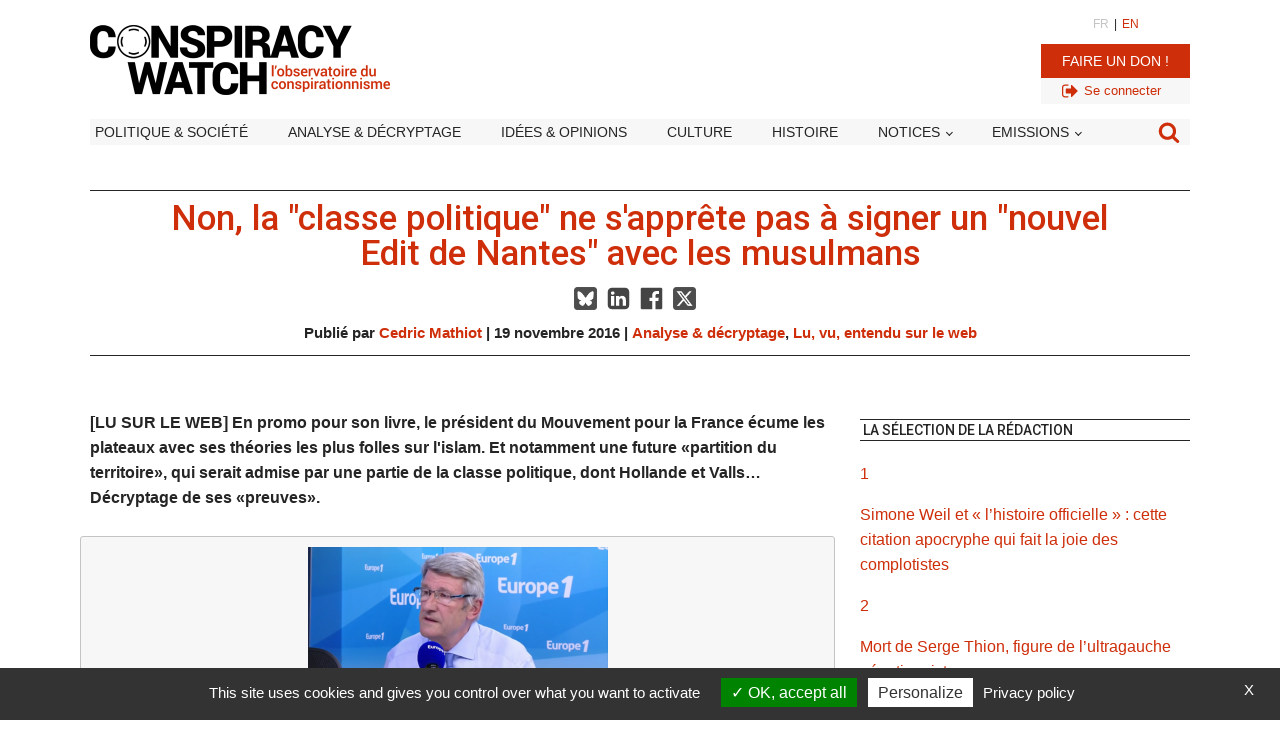

--- FILE ---
content_type: text/html; charset=utf-8
request_url: https://www.google.com/recaptcha/api2/aframe
body_size: 264
content:
<!DOCTYPE HTML><html><head><meta http-equiv="content-type" content="text/html; charset=UTF-8"></head><body><script nonce="whJJeowHaaMr8FF8dtdvzA">/** Anti-fraud and anti-abuse applications only. See google.com/recaptcha */ try{var clients={'sodar':'https://pagead2.googlesyndication.com/pagead/sodar?'};window.addEventListener("message",function(a){try{if(a.source===window.parent){var b=JSON.parse(a.data);var c=clients[b['id']];if(c){var d=document.createElement('img');d.src=c+b['params']+'&rc='+(localStorage.getItem("rc::a")?sessionStorage.getItem("rc::b"):"");window.document.body.appendChild(d);sessionStorage.setItem("rc::e",parseInt(sessionStorage.getItem("rc::e")||0)+1);localStorage.setItem("rc::h",'1768518344628');}}}catch(b){}});window.parent.postMessage("_grecaptcha_ready", "*");}catch(b){}</script></body></html>

--- FILE ---
content_type: text/css; charset=utf-8
request_url: https://www.conspiracywatch.info/wp-content/cache/background-css/1/www.conspiracywatch.info/wp-content/uploads/oxygen/css/13811621.css?cache=1759942629&wpr_t=1768521941
body_size: 1880
content:
#section-2-13811287 > .ct-section-inner-wrap{padding-top:25px;padding-bottom:0;display:flex;flex-direction:column;align-items:center}#section-2-13811287{display:block}#section-2-13811287{width:100%}#section-12-13811287 > .ct-section-inner-wrap{padding-top:10px;padding-right:10px;padding-bottom:20px;padding-left:10px}#section-316-13807968 > .ct-section-inner-wrap{padding-top:10px;padding-bottom:20px}#section-286-13807968 > .ct-section-inner-wrap{padding-top:10px;padding-right:10px;padding-bottom:20px;padding-left:10px}#section-514-13811621 > .ct-section-inner-wrap{padding-top:10px;padding-right:10px;padding-bottom:20px;padding-left:10px}#section-107-13807968 > .ct-section-inner-wrap{padding-top:0;padding-right:5%;padding-left:5%}#section-86-13807426 > .ct-section-inner-wrap{padding-right:6%;padding-left:6%}#section-62-13807426 > .ct-section-inner-wrap{padding-top:0;padding-bottom:0;display:flex;align-items:center}#section-62-13807426{display:block}#section-62-13807426{text-align:center}#section-78-13807426 > .ct-section-inner-wrap{padding-top:50px;padding-bottom:20px}#section-109-13807968 > .ct-section-inner-wrap{padding-bottom:0}@media (max-width:991px){#section-2-13811287 > .ct-section-inner-wrap{padding-top:0}}@media (max-width:991px){#section-12-13811287 > .ct-section-inner-wrap{padding-top:0}}@media (max-width:991px){#section-316-13807968 > .ct-section-inner-wrap{padding-top:0;padding-right:10px;padding-left:10px}}@media (max-width:991px){#section-286-13807968 > .ct-section-inner-wrap{padding-top:0}}@media (max-width:991px){#section-514-13811621 > .ct-section-inner-wrap{padding-top:0}}#div_block-26-13811287{padding-top:0px;padding-bottom:0px;border-top-color:#252525;border-top-width:1px;border-top-style:solid;border-bottom-color:#252525;border-bottom-width:0px;border-bottom-style:solid;margin-bottom:5px;width:100%;text-align:left;align-items:center}#div_block-3-13811287{align-items:center;text-align:center;color:#000000;padding-left:0px;padding-right:0px;padding-top:10px;padding-bottom:10px;width:100%}#div_block-355-13807968{width:100%;flex-direction:row;display:flex;justify-content:center;align-items:center;margin-top:0px;margin-bottom:5px}#div_block-582-13811621{width:100%;text-align:left;align-items:center;margin-top:0px}#div_block-666-13811621{width:100%;padding-bottom:10px;padding-top:0px;flex-direction:row;display:flex;align-items:center;justify-content:center}#div_block-post_content{border-radius:0px;padding-top:0px;padding-left:6%;padding-right:6%;padding-bottom:20px;width:100%}#div_block-449-13811621{width:100%;text-align:left;flex-direction:row;display:flex;align-items:flex-start}#div_block-450-13811621{width:70%;padding-right:15px;padding-top:0px;margin-top:0px}#div_block-453-13811621{text-align:left;flex-direction:row;display:flex;margin-top:15px;margin-bottom:15px}#div_block-457-13811621{width:30%}#div_block-317-13807968{border-radius:0px;padding-top:0px;padding-bottom:20px;width:100%}#div_block-423-13811621{width:100%;text-align:left;flex-direction:row;display:flex;align-items:flex-start}#div_block-424-13811621{width:70%;padding-right:15px;padding-top:0px;margin-top:0px}#div_block-322-13807968{text-align:left;flex-direction:row;display:flex;margin-top:15px;margin-bottom:15px}#div_block-427-13811621{width:30%}#div_block-481-13811621{border-radius:0px;padding-top:0px;padding-bottom:20px;width:100%}#div_block-484-13811621{width:100%;text-align:left;flex-direction:row;display:flex;align-items:flex-start}#div_block-485-13811621{width:65%;padding-right:45px;padding-top:0px;margin-top:0px}#div_block-379-13807968{width:100%}#div_block-381-13807968{background-image:var(--wpr-bg-fd1fa321-19f0-47a0-bc10-5902aee6d7a7);width:100%;height:150px;margin-top:-150px;z-index:100;background-repeat:repeat-x;background-position:0% 100%}#div_block-292-13807968{text-align:left;flex-direction:row;display:flex;margin-top:15px;margin-bottom:15px;width:100%}#div_block-488-13811621{text-align:left;flex-direction:row;display:flex;margin-top:15px;margin-bottom:15px}#div_block-492-13811621{width:35%}#div_block-287-13807968{width:100%;border-radius:0px;padding-top:0px;padding-left:6%;padding-right:6%;padding-bottom:20px;display:none}#div_block-461-13811621{width:100%;text-align:left;flex-direction:row;display:flex;align-items:flex-start}#div_block-462-13811621{width:70%;padding-right:15px;padding-top:0px;margin-top:0px}#div_block-465-13811621{text-align:left;flex-direction:row;display:flex;margin-top:15px;margin-bottom:15px}#div_block-469-13811621{width:30%}#div_block-515-13811621{border-radius:0px;padding-top:0px;padding-bottom:20px;width:100%}#div_block-518-13811621{width:100%;text-align:left;flex-direction:row;display:flex;align-items:flex-start}#div_block-519-13811621{width:65%;padding-right:45px;padding-top:0px;margin-top:0px}#div_block-522-13811621{width:100%}#div_block-523-13811621{background-image:var(--wpr-bg-e0b5cc58-057e-418a-bf4c-fe725a7b19cc);width:100%;height:150px;margin-top:-150px;z-index:100;background-repeat:repeat-x;background-position:0% 100%}#div_block-524-13811621{text-align:left;flex-direction:row;display:flex;margin-top:15px;margin-bottom:15px;width:100%}#div_block-526-13811621{text-align:left;flex-direction:row;display:flex;margin-top:15px;margin-bottom:15px}#div_block-530-13811621{width:35%}#div_block-532-13811621{width:100%;border-radius:0px;padding-top:0px;padding-left:6%;padding-right:6%;padding-bottom:20px;display:none}#div_block-533-13811621{width:100%;text-align:left;flex-direction:row;display:flex;align-items:flex-start}#div_block-534-13811621{width:70%;padding-right:15px;padding-top:0px;margin-top:0px}#div_block-537-13811621{text-align:left;flex-direction:row;display:flex;margin-top:15px;margin-bottom:15px}#div_block-541-13811621{width:30%}#div_block-87-13807426{width:100%;border-radius:3px;padding-right:0px;padding-bottom:0px;padding-left:0px;padding-top:0px;border-top-color:#c4c4c4;border-right-color:#c4c4c4;border-bottom-color:#c4c4c4;border-left-color:#c4c4c4;border-top-width:1px;border-right-width:1px;border-bottom-width:1px;border-left-width:1px;border-top-style:solid;border-right-style:solid;border-bottom-style:solid;border-left-style:solid;background-color:#c4c4c4}#div_block-88-13807426{width:100%;padding-top:5px;padding-right:5px;padding-bottom:5px;padding-left:5px;border-bottom-width:1px;border-bottom-style:solid;border-bottom-color:#f7f7f7}#div_block-90-13807426{width:100%;padding-top:5px;padding-right:5px;padding-bottom:5px;padding-left:5px;background-color:#ffffff;border-top-width:0;border-right-width:0;border-bottom-width:0;border-left-width:0;text-align:left;flex-direction:row;display:flex}#div_block-212-13807968{margin-right:15px;display:none}#div_block-80-13807426{width:50%}#div_block-81-13807426{width:50%;align-items:flex-end}#div_block-164-13807968{background-color:#f7f7f7;padding-top:0px;padding-right:0px;padding-bottom:0px;padding-left:0px;border-radius:3px}.oxy-dynamic-list :is([data-id="div_block-116-13807968"],#incspec){flex-direction:column;display:flex;margin-right:30px;width:25%;align-items:flex-start;text-align:left}.oxy-dynamic-list :is([data-id="div_block-155-13807968"],#incspec){background-repeat:no-repeat;width:100%;display:flex;text-align:left;height:120px;margin-bottom:10px;background-position:50% 50%}@media (max-width:991px){#div_block-post_content{padding-left:0%;padding-right:0%}}@media (max-width:991px){#div_block-450-13811621{width:100%}}@media (max-width:991px){#div_block-457-13811621{width:30%;display:none}}@media (max-width:991px){#div_block-317-13807968{padding-left:0%;padding-right:0%}}@media (max-width:991px){#div_block-424-13811621{width:100%}}@media (max-width:991px){#div_block-427-13811621{width:30%;display:none}}@media (max-width:991px){#div_block-481-13811621{padding-left:0%;padding-right:0%}}@media (max-width:991px){#div_block-485-13811621{width:100%}}@media (max-width:991px){#div_block-492-13811621{width:30%;display:none}}@media (max-width:991px){#div_block-287-13807968{padding-left:0%;padding-right:0%}}@media (max-width:991px){#div_block-462-13811621{width:100%}}@media (max-width:991px){#div_block-469-13811621{width:30%;display:none}}@media (max-width:991px){#div_block-515-13811621{padding-left:0%;padding-right:0%}}@media (max-width:991px){#div_block-519-13811621{width:100%}}@media (max-width:991px){#div_block-530-13811621{width:30%;display:none}}@media (max-width:991px){#div_block-532-13811621{padding-left:0%;padding-right:0%}}@media (max-width:991px){#div_block-534-13811621{width:100%}}@media (max-width:991px){#div_block-541-13811621{width:30%;display:none}}@media (max-width:991px){.oxy-dynamic-list :is([data-id="div_block-116-13807968"],#incspec){width:50%;flex-direction:column;display:flex;text-align:left;align-items:flex-start;margin-right:0px;padding-right:15px}}@media (max-width:991px){#new_columns-79-13807426> .ct-div-block{width:100% !important}}#headline-4-13811287{max-width:1000px;font-size:35px;font-weight:500}#headline-162-13807968{color:#7f7f7f;font-weight:400;text-transform:uppercase;margin-bottom:0px;padding-top:10px;padding-right:10px;padding-bottom:10px;padding-left:10px;width:100%;font-size:16px;border-top-width:0;border-right-width:0;border-bottom-width:0;border-left-width:0}@media (max-width:991px){#headline-4-13811287{font-size:24px}}#text_block-357-13807968{margin-left:5px;font-size:13px}#text_block-667-13811621{margin-right:15px;text-transform:uppercase;font-weight:500;font-size:11px;display:none}#text_block-7-13811287{font-size:15px;margin-bottom:0px;width:100%;text-align:center;font-weight:600;border-bottom-color:#252525;border-bottom-width:1px;border-bottom-style:solid;padding-bottom:10px}#text_block-263-13807968{font-size:18px;font-weight:600;width:100%;text-align:justify}#text_block-451-13811621{width:100%}#text_block-455-13811621{color:#252525}#text_block-318-13807968{width:100%;font-size:18px;font-weight:600;text-align:justify}#text_block-320-13807968{width:100%}#text_block-324-13807968{color:#252525}#text_block-482-13811621{width:100%;font-size:18px;font-weight:600;text-align:justify}#preview_premium{width:100%}#text_block-490-13811621{color:#252525}#text_block-463-13811621{width:100%}#text_block-467-13811621{color:#252525}#text_block-516-13811621{width:100%;font-size:18px;font-weight:600;text-align:justify}#preview_premium{width:100%}#text_block-528-13811621{color:#252525}#text_block-535-13811621{width:100%}#text_block-539-13811621{color:#252525}#text_block-89-13807426{font-weight:600;text-transform:uppercase;color:#7f7f7f;font-size:14px}#text_block-91-13807426{font-weight:400}#text_block-97-13807426{font-size:14px}.oxy-dynamic-list :is([data-id="text_block-158-13807968"],#incspec){text-align:left;line-height:1.2;font-size:13px}#link-670-13811621{margin-right:0px}#link-672-13811621{margin-right:0px}.oxy-dynamic-list :is([data-id="link-129-13807968"],#incspec){text-align:center;flex-direction:column;display:flex;align-items:flex-start}#link_button-643-13811621{}#image-669-13811621{filter:grayscale(100%)}#image-669-13811621:hover{filter:sepia(0%)}#image-675-13811621{filter:grayscale(100%)}#image-675-13811621:hover{filter:grayscale(0%)}#fancy_icon-454-13811621{color:#7f7f7f}#fancy_icon-454-13811621>svg{width:25px;height:25px}#fancy_icon-454-13811621{margin-right:10px}#fancy_icon-323-13807968{color:#7f7f7f}#fancy_icon-323-13807968>svg{width:25px;height:25px}#fancy_icon-323-13807968{margin-right:10px}#fancy_icon-489-13811621{color:#7f7f7f}#fancy_icon-489-13811621>svg{width:25px;height:25px}#fancy_icon-489-13811621{margin-right:10px}#fancy_icon-466-13811621{color:#7f7f7f}#fancy_icon-466-13811621>svg{width:25px;height:25px}#fancy_icon-466-13811621{margin-right:10px}#fancy_icon-527-13811621{color:#7f7f7f}#fancy_icon-527-13811621>svg{width:25px;height:25px}#fancy_icon-527-13811621{margin-right:10px}#fancy_icon-538-13811621{color:#7f7f7f}#fancy_icon-538-13811621>svg{width:25px;height:25px}#fancy_icon-538-13811621{margin-right:10px}@media (max-width:991px){#fancy_icon-454-13811621{color:#7f7f7f}#fancy_icon-454-13811621>svg{width:20px;height:20px}#fancy_icon-454-13811621{margin-right:15px}}@media (max-width:991px){#fancy_icon-323-13807968{color:#7f7f7f}#fancy_icon-323-13807968>svg{width:20px;height:20px}#fancy_icon-323-13807968{margin-right:15px}}@media (max-width:991px){#fancy_icon-489-13811621{color:#7f7f7f}#fancy_icon-489-13811621>svg{width:20px;height:20px}#fancy_icon-489-13811621{margin-right:15px}}@media (max-width:991px){#fancy_icon-466-13811621{color:#7f7f7f}#fancy_icon-466-13811621>svg{width:20px;height:20px}#fancy_icon-466-13811621{margin-right:15px}}@media (max-width:991px){#fancy_icon-527-13811621{color:#7f7f7f}#fancy_icon-527-13811621>svg{width:20px;height:20px}#fancy_icon-527-13811621{margin-right:15px}}@media (max-width:991px){#fancy_icon-538-13811621{color:#7f7f7f}#fancy_icon-538-13811621>svg{width:20px;height:20px}#fancy_icon-538-13811621{margin-right:15px}}#modal-642-13811621{width:70%;padding-top:0px;padding-right:15px;padding-bottom:0px;padding-left:15px}#span-452-13811621{width:100%}#span-321-13807968{width:100%}#span-464-13811621{width:100%}#span-536-13811621{width:100%}#span-92-13807426{color:#ce2e0a;font-weight:500;font-size:18px}#_dynamic_list-115-13807968{flex-direction:row;display:flex;padding-top:10px;padding-right:10px;padding-bottom:10px;padding-left:10px}@media (max-width:991px){#_dynamic_list-115-13807968{flex-direction:row;display:flex;flex-wrap:wrap}}#_dynamic_list-115-13807968 .oxy-repeater-pages{font-size:0px}